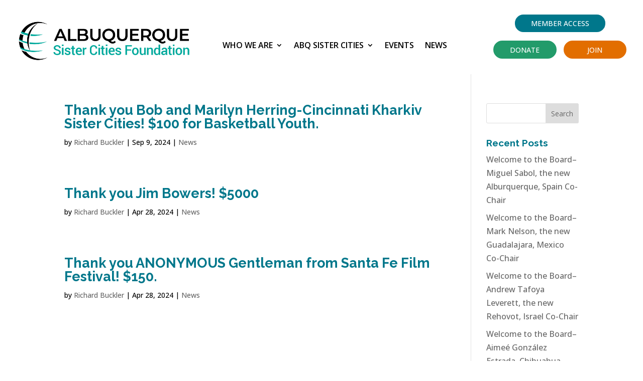

--- FILE ---
content_type: text/css; charset=utf-8
request_url: https://www.abqsistercities.org/wp-content/et-cache/global/et-divi-customizer-global.min.css?ver=1764963756
body_size: 2320
content:
body,.et_pb_column_1_2 .et_quote_content blockquote cite,.et_pb_column_1_2 .et_link_content a.et_link_main_url,.et_pb_column_1_3 .et_quote_content blockquote cite,.et_pb_column_3_8 .et_quote_content blockquote cite,.et_pb_column_1_4 .et_quote_content blockquote cite,.et_pb_blog_grid .et_quote_content blockquote cite,.et_pb_column_1_3 .et_link_content a.et_link_main_url,.et_pb_column_3_8 .et_link_content a.et_link_main_url,.et_pb_column_1_4 .et_link_content a.et_link_main_url,.et_pb_blog_grid .et_link_content a.et_link_main_url,body .et_pb_bg_layout_light .et_pb_post p,body .et_pb_bg_layout_dark .et_pb_post p{font-size:16px}.et_pb_slide_content,.et_pb_best_value{font-size:18px}body{color:#000000}h1,h2,h3,h4,h5,h6{color:#00778b}#et_search_icon:hover,.mobile_menu_bar:before,.mobile_menu_bar:after,.et_toggle_slide_menu:after,.et-social-icon a:hover,.et_pb_sum,.et_pb_pricing li a,.et_pb_pricing_table_button,.et_overlay:before,.entry-summary p.price ins,.et_pb_member_social_links a:hover,.et_pb_widget li a:hover,.et_pb_filterable_portfolio .et_pb_portfolio_filters li a.active,.et_pb_filterable_portfolio .et_pb_portofolio_pagination ul li a.active,.et_pb_gallery .et_pb_gallery_pagination ul li a.active,.wp-pagenavi span.current,.wp-pagenavi a:hover,.nav-single a,.tagged_as a,.posted_in a{color:#00778b}.et_pb_contact_submit,.et_password_protected_form .et_submit_button,.et_pb_bg_layout_light .et_pb_newsletter_button,.comment-reply-link,.form-submit .et_pb_button,.et_pb_bg_layout_light .et_pb_promo_button,.et_pb_bg_layout_light .et_pb_more_button,.et_pb_contact p input[type="checkbox"]:checked+label i:before,.et_pb_bg_layout_light.et_pb_module.et_pb_button{color:#00778b}.footer-widget h4{color:#00778b}.et-search-form,.nav li ul,.et_mobile_menu,.footer-widget li:before,.et_pb_pricing li:before,blockquote{border-color:#00778b}.et_pb_counter_amount,.et_pb_featured_table .et_pb_pricing_heading,.et_quote_content,.et_link_content,.et_audio_content,.et_pb_post_slider.et_pb_bg_layout_dark,.et_slide_in_menu_container,.et_pb_contact p input[type="radio"]:checked+label i:before{background-color:#00778b}a{color:#da291c}.et_secondary_nav_enabled #page-container #top-header{background-color:#00778b!important}#et-secondary-nav li ul{background-color:#00778b}.et_header_style_centered .mobile_nav .select_page,.et_header_style_split .mobile_nav .select_page,.et_nav_text_color_light #top-menu>li>a,.et_nav_text_color_dark #top-menu>li>a,#top-menu a,.et_mobile_menu li a,.et_nav_text_color_light .et_mobile_menu li a,.et_nav_text_color_dark .et_mobile_menu li a,#et_search_icon:before,.et_search_form_container input,span.et_close_search_field:after,#et-top-navigation .et-cart-info{color:#000000}.et_search_form_container input::-moz-placeholder{color:#000000}.et_search_form_container input::-webkit-input-placeholder{color:#000000}.et_search_form_container input:-ms-input-placeholder{color:#000000}#top-menu li a{font-size:16px}body.et_vertical_nav .container.et_search_form_container .et-search-form input{font-size:16px!important}#top-menu li a,.et_search_form_container input{font-weight:normal;font-style:normal;text-transform:uppercase;text-decoration:none}.et_search_form_container input::-moz-placeholder{font-weight:normal;font-style:normal;text-transform:uppercase;text-decoration:none}.et_search_form_container input::-webkit-input-placeholder{font-weight:normal;font-style:normal;text-transform:uppercase;text-decoration:none}.et_search_form_container input:-ms-input-placeholder{font-weight:normal;font-style:normal;text-transform:uppercase;text-decoration:none}#top-menu li.current-menu-ancestor>a,#top-menu li.current-menu-item>a,#top-menu li.current_page_item>a{color:#00778b}#main-footer .footer-widget h4,#main-footer .widget_block h1,#main-footer .widget_block h2,#main-footer .widget_block h3,#main-footer .widget_block h4,#main-footer .widget_block h5,#main-footer .widget_block h6{color:#00778b}.footer-widget li:before{border-color:#00778b}#footer-widgets .footer-widget li:before{top:10.6px}body .et_pb_button{background-color:#00778b;border-width:4px!important;border-color:#00778b;border-radius:36px}body.et_pb_button_helper_class .et_pb_button,body.et_pb_button_helper_class .et_pb_module.et_pb_button{color:#ffffff}body .et_pb_bg_layout_light.et_pb_button:hover,body .et_pb_bg_layout_light .et_pb_button:hover,body .et_pb_button:hover{color:#ffffff!important;background-color:#00778b;border-color:#00778b!important;border-radius:36px}h1,h2,h3,h4,h5,h6,.et_quote_content blockquote p,.et_pb_slide_description .et_pb_slide_title{font-weight:bold;font-style:normal;text-transform:none;text-decoration:none}@media only screen and (min-width:981px){.et_header_style_left #et-top-navigation,.et_header_style_split #et-top-navigation{padding:60px 0 0 0}.et_header_style_left #et-top-navigation nav>ul>li>a,.et_header_style_split #et-top-navigation nav>ul>li>a{padding-bottom:60px}.et_header_style_split .centered-inline-logo-wrap{width:120px;margin:-120px 0}.et_header_style_split .centered-inline-logo-wrap #logo{max-height:120px}.et_pb_svg_logo.et_header_style_split .centered-inline-logo-wrap #logo{height:120px}.et_header_style_centered #top-menu>li>a{padding-bottom:22px}.et_header_style_slide #et-top-navigation,.et_header_style_fullscreen #et-top-navigation{padding:51px 0 51px 0!important}.et_header_style_centered #main-header .logo_container{height:120px}#logo{max-height:72%}.et_pb_svg_logo #logo{height:72%}.et_header_style_centered.et_hide_primary_logo #main-header:not(.et-fixed-header) .logo_container,.et_header_style_centered.et_hide_fixed_logo #main-header.et-fixed-header .logo_container{height:21.6px}.et_header_style_left .et-fixed-header #et-top-navigation,.et_header_style_split .et-fixed-header #et-top-navigation{padding:60px 0 0 0}.et_header_style_left .et-fixed-header #et-top-navigation nav>ul>li>a,.et_header_style_split .et-fixed-header #et-top-navigation nav>ul>li>a{padding-bottom:60px}.et_header_style_centered header#main-header.et-fixed-header .logo_container{height:120px}.et_header_style_split #main-header.et-fixed-header .centered-inline-logo-wrap{width:120px;margin:-120px 0}.et_header_style_split .et-fixed-header .centered-inline-logo-wrap #logo{max-height:120px}.et_pb_svg_logo.et_header_style_split .et-fixed-header .centered-inline-logo-wrap #logo{height:120px}.et_header_style_slide .et-fixed-header #et-top-navigation,.et_header_style_fullscreen .et-fixed-header #et-top-navigation{padding:51px 0 51px 0!important}.et_fixed_nav #page-container .et-fixed-header#top-header{background-color:#00778b!important}.et_fixed_nav #page-container .et-fixed-header#top-header #et-secondary-nav li ul{background-color:#00778b}.et-fixed-header #top-menu a,.et-fixed-header #et_search_icon:before,.et-fixed-header #et_top_search .et-search-form input,.et-fixed-header .et_search_form_container input,.et-fixed-header .et_close_search_field:after,.et-fixed-header #et-top-navigation .et-cart-info{color:#000000!important}.et-fixed-header .et_search_form_container input::-moz-placeholder{color:#000000!important}.et-fixed-header .et_search_form_container input::-webkit-input-placeholder{color:#000000!important}.et-fixed-header .et_search_form_container input:-ms-input-placeholder{color:#000000!important}.et-fixed-header #top-menu li.current-menu-ancestor>a,.et-fixed-header #top-menu li.current-menu-item>a,.et-fixed-header #top-menu li.current_page_item>a{color:#00778b!important}}@media only screen and (min-width:1350px){.et_pb_row{padding:27px 0}.et_pb_section{padding:54px 0}.single.et_pb_pagebuilder_layout.et_full_width_page .et_post_meta_wrapper{padding-top:81px}.et_pb_fullwidth_section{padding:0}}h1,h1.et_pb_contact_main_title,.et_pb_title_container h1{font-size:32px}h2,.product .related h2,.et_pb_column_1_2 .et_quote_content blockquote p{font-size:27px}h3{font-size:23px}h4,.et_pb_circle_counter h3,.et_pb_number_counter h3,.et_pb_column_1_3 .et_pb_post h2,.et_pb_column_1_4 .et_pb_post h2,.et_pb_blog_grid h2,.et_pb_column_1_3 .et_quote_content blockquote p,.et_pb_column_3_8 .et_quote_content blockquote p,.et_pb_column_1_4 .et_quote_content blockquote p,.et_pb_blog_grid .et_quote_content blockquote p,.et_pb_column_1_3 .et_link_content h2,.et_pb_column_3_8 .et_link_content h2,.et_pb_column_1_4 .et_link_content h2,.et_pb_blog_grid .et_link_content h2,.et_pb_column_1_3 .et_audio_content h2,.et_pb_column_3_8 .et_audio_content h2,.et_pb_column_1_4 .et_audio_content h2,.et_pb_blog_grid .et_audio_content h2,.et_pb_column_3_8 .et_pb_audio_module_content h2,.et_pb_column_1_3 .et_pb_audio_module_content h2,.et_pb_gallery_grid .et_pb_gallery_item h3,.et_pb_portfolio_grid .et_pb_portfolio_item h2,.et_pb_filterable_portfolio_grid .et_pb_portfolio_item h2{font-size:19px}h5{font-size:16px}h6{font-size:15px}.et_pb_slide_description .et_pb_slide_title{font-size:48px}.et_pb_gallery_grid .et_pb_gallery_item h3,.et_pb_portfolio_grid .et_pb_portfolio_item h2,.et_pb_filterable_portfolio_grid .et_pb_portfolio_item h2,.et_pb_column_1_4 .et_pb_audio_module_content h2{font-size:16px}	h1,h2,h3,h4,h5,h6{font-family:'Raleway',Helvetica,Arial,Lucida,sans-serif}body,input,textarea,select{font-family:'Open Sans',Helvetica,Arial,Lucida,sans-serif}.et-cart-info {display:none !important}header#main-header{border-bottom:2px solid #00778B}div#top-header{border-bottom:2px solid #00778B}@media only screen and (min-width:981px){.et-menu li li a{width:300px}}.nav li ul{width:300px}#top-menu li li a{width:260px}#top-menu li a:hover{opacity:1!important}.menu-cta a{border:3px solid #00778B!important;padding:8px!important;background-color:#00778B;border-radius:25px;color:#ffffff!important;text-align:center}.menu-cta a:hover{background-color:#000000;color:#ffffff!important;border:3px solid #000000!important}#main-header.et-fixed-header .menu-cta a{color:#fff!important}@media only screen and (max-width:980px){.menu-cta a{background-color:#00778B}}.mfp-counter{display:none!important}.mfp-title{font-size:18px;background:#ffffff;padding:10px;color:#00778B;text-align:center}.et-cart-info span::before{color:#007ABB}@media only screen and (min-width:981px){.buttonL{float:left!important;margin-left:65px!important;margin-right:-65px!important}.buttonR{margin-top:0px!important;margin-left:10px!important}}@media screen and (max-width:980px){html .et-db #et-boc .dm-row{display:grid}html .et-db #et-boc .dm-row.et_pb_row:after{content:none}html .et-db #et-boc .dm-row .et_pb_column{margin-right:0;width:auto;margin-bottom:0}}@media screen and (max-width:767px){.dm-row{gap:15px}}@media screen and (max-width:980px) and (min-width:768px){.dm-row{gap:20px}}@media screen and (max-width:767px){.dm-2-col-mob{grid-template-columns:repeat(2,1fr)}}@media screen and (max-width:980px) and (min-width:768px){.dm-2-col-tab{grid-template-columns:repeat(2,1fr)}}@media screen and (max-width:767px){.dm-3-col-mob{grid-template-columns:repeat(3,1fr)}}@media screen and (max-width:980px) and (min-width:768px){.dm-3-col-tab{grid-template-columns:repeat(3,1fr)}}@media screen and (max-width:767px){.dm-4-col-mob{grid-template-columns:repeat(4,1fr)}}@media screen and (max-width:980px) and (min-width:768px){.dm-4-col-tab{grid-template-columns:repeat(4,1fr)}}@media screen and (max-width:767px){.dm-5-col-mob{grid-template-columns:repeat(5,1fr)}}@media screen and (max-width:980px) and (min-width:768px){.dm-5-col-tab{grid-template-columns:repeat(5,1fr)}}@media screen and (max-width:767px){.dm-6-col-mob{grid-template-columns:repeat(6,1fr)}}@media screen and (max-width:980px) and (min-width:768px){.dm-6-col-tab{grid-template-columns:repeat(6,1fr)}}@media screen and (max-width:767px){.dm-2-col-1-2-mob{grid-template-columns:1fr 2fr}}@media screen and (max-width:767px){.dm-2-col-2-1-mob{grid-template-columns:2fr 1fr}}@media screen and (max-width:767px){.dm-2-col-1-3-mob{grid-template-columns:1fr 3fr}}@media screen and (max-width:767px){.dm-2-col-3-1-mob{grid-template-columns:3fr 1fr}}@media screen and (min-width:768px) and (max-width:980px){.dm-2-col-1-2-tab{grid-template-columns:1fr 2fr}}@media screen and (min-width:768px) and (max-width:980px){.dm-2-col-2-1-tab{grid-template-columns:2fr 1fr}}@media screen and (min-width:768px) and (max-width:980px){.dm-2-col-1-3-tab{grid-template-columns:1fr 3fr}}@media screen and (min-width:768px) and (max-width:980px){.dm-2-col-3-1-tab{grid-template-columns:3fr 1fr}}@media screen and (max-width:767px){.dm-3-col-1-1-2-mob{grid-template-columns:2fr 2fr 4fr}}@media screen and (max-width:767px){.dm-3-col-2-1-1-mob{grid-template-columns:4fr 2fr 2fr}}@media screen and (max-width:767px){.dm-3-col-1-2-1-mob{grid-template-columns:2fr 4fr 2fr}}@media screen and (min-width:768px) and (max-width:980px){.dm-3-col-1-1-2-tab{grid-template-columns:2fr 2fr 4fr}}@media screen and (min-width:768px) and (max-width:980px){.dm-3-col-2-1-1-tab{grid-template-columns:4fr 2fr 2fr}}@media screen and (min-width:768px) and (max-width:980px){.dm-3-col-1-2-1-tab{grid-template-columns:2fr 4fr 2fr}}